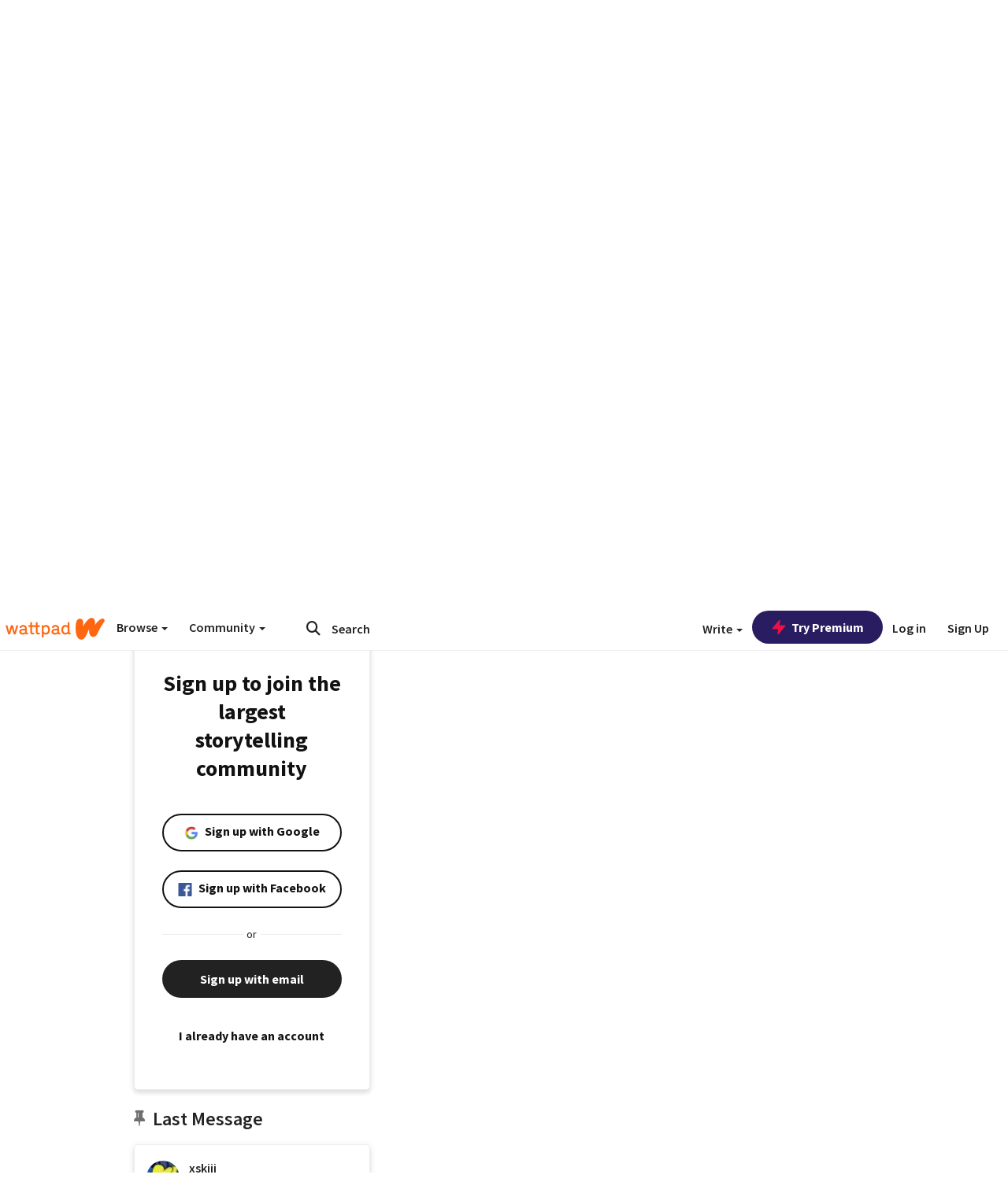

--- FILE ---
content_type: application/javascript
request_url: https://sync.springserve.com/usersync/jsonp?callback=callback
body_size: 197
content:
callback({'user_id': '9a6a18c8-2614-4caa-8acc-11d20fa39fff'})

--- FILE ---
content_type: application/javascript;charset=utf-8
request_url: https://ase.clmbtech.com/message?cid=65973%3A3140&val_102=mobile.wattpad.com&val_120=0&val_101=65973%3A3140&val_101=ctrt%3Amobile.wattpad.com&val_122=
body_size: 216
content:
$cr.cbkf("[{\"uuid\" : \"3313b01d-30e8-46f1-a178-be0707a019be-616w\", \"optout\" : \"null\", \"_col_sync\" : \"false\", \"error\" : \"invalid request!!!\", \"cl\" : \"null\", \"dmp_emhash\" : \"null\", \"dmp_phhash\" : \"null\" }]")